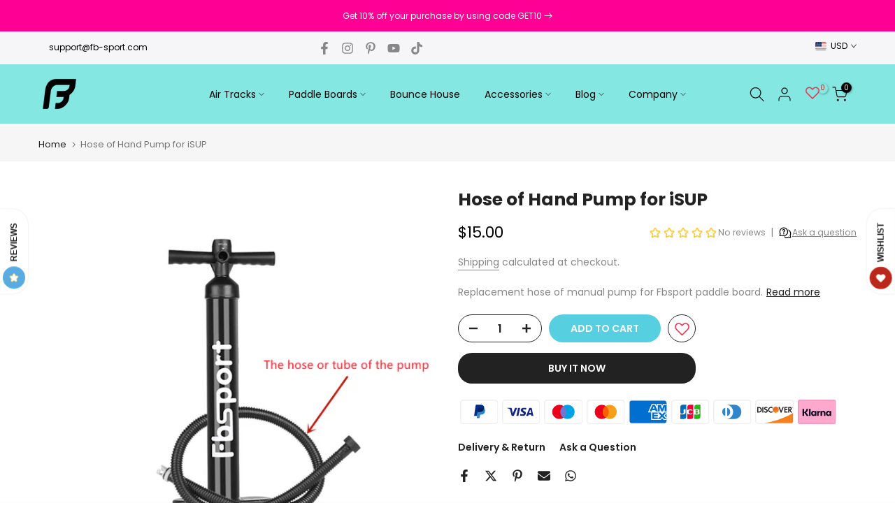

--- FILE ---
content_type: text/html; charset=utf-8
request_url: https://www.fb-sport.com/?section_id=search-hidden
body_size: 486
content:
<div id="shopify-section-search-hidden" class="shopify-section"><div class="t4s-drawer__header">
   <span class="is--login" aria-hidden="false">Search Our Site</span>
   <button class="t4s-drawer__close" data-drawer-close aria-label="Close Search"><svg class="t4s-iconsvg-close" role="presentation" viewBox="0 0 16 14"><path d="M15 0L1 14m14 0L1 0" stroke="currentColor" fill="none" fill-rule="evenodd"></path></svg></button>
</div>
<form data-frm-search action="/search" method="get" class="t4s-mini-search__frm t4s-pr" role="search">
   <input type="hidden" name="type" value="product">
   <input type="hidden" name="options[unavailable_products]" value="last">
   <input type="hidden" name="options[prefix]" value="last"><div data-cat-search class="t4s-mini-search__cat">
         <select data-name="product_type">
           <option value="*">All Categories</option><option value="Accessories">Accessories</option><option value="Gym Mats">Gym Mats</option><option value="Gymnastics Bars & Balance Beams">Gymnastics Bars & Balance Beams</option><option value="Hardware Pumps">Hardware Pumps</option><option value="Inflatable Bouncer">Inflatable Bouncer</option><option value="Paddleboards">Paddleboards</option></select>
     </div><div class="t4s-mini-search__btns t4s-pr t4s-oh">
      <input data-input-search class="t4s-mini-search__input" autocomplete="off" type="text" name="q" placeholder="Search">
      <button data-submit-search class="t4s-mini-search__submit t4s-btn-loading__svg" type="submit">
         <svg class="t4s-btn-op0" viewBox="0 0 18 19" width="16"><path fill-rule="evenodd" clip-rule="evenodd" d="M11.03 11.68A5.784 5.784 0 112.85 3.5a5.784 5.784 0 018.18 8.18zm.26 1.12a6.78 6.78 0 11.72-.7l5.4 5.4a.5.5 0 11-.71.7l-5.41-5.4z" fill="currentColor"></path></svg>
         <div class="t4s-loading__spinner t4s-dn">
            <svg width="16" height="16" aria-hidden="true" focusable="false" role="presentation" class="t4s-svg__spinner" viewBox="0 0 66 66" xmlns="http://www.w3.org/2000/svg"><circle class="t4s-path" fill="none" stroke-width="6" cx="33" cy="33" r="30"></circle></svg>
         </div>
      </button>
   </div><div data-listKey class="t4s-mini-search__keys">
         <span class="t4s-mini-search__label">Quick search:</span>
         <ul class="t4s-mini-search__listKey t4s-d-inline-block"><li class="t4s-d-inline-block"><a data-key='air track' href="/search?type=product&options%5Bunavailable_products%5D=last&options%5Bprefix%5D=last&q=air+track">air track, </a></li>
            <li class="t4s-d-inline-block"><a data-key='air floor' href="/search?type=product&options%5Bunavailable_products%5D=last&options%5Bprefix%5D=last&q=air+floor">air floor, </a></li>
            <li class="t4s-d-inline-block"><a data-key='air spot' href="/search?type=product&options%5Bunavailable_products%5D=last&options%5Bprefix%5D=last&q=air+spot">air spot, </a></li>
            <li class="t4s-d-inline-block"><a data-key='air board' href="/search?type=product&options%5Bunavailable_products%5D=last&options%5Bprefix%5D=last&q=air+board">air board, </a></li>
            <li class="t4s-d-inline-block"><a data-key='air block' href="/search?type=product&options%5Bunavailable_products%5D=last&options%5Bprefix%5D=last&q=air+block">air block, </a></li>
            <li class="t4s-d-inline-block"><a data-key='air roll' href="/search?type=product&options%5Bunavailable_products%5D=last&options%5Bprefix%5D=last&q=air+roll">air roll, </a></li>
            <li class="t4s-d-inline-block"><a data-key='beam' href="/search?type=product&options%5Bunavailable_products%5D=last&options%5Bprefix%5D=last&q=beam">beam, </a></li>
            <li class="t4s-d-inline-block"><a data-key='bar' href="/search?type=product&options%5Bunavailable_products%5D=last&options%5Bprefix%5D=last&q=bar">bar, </a></li>
            <li class="t4s-d-inline-block"><a data-key='paddle board' href="/search?type=product&options%5Bunavailable_products%5D=last&options%5Bprefix%5D=last&q=paddle+board">paddle board, </a></li>
            <li class="t4s-d-inline-block"><a data-key='lightning' href="/search?type=product&options%5Bunavailable_products%5D=last&options%5Bprefix%5D=last&q=lightning">lightning, </a></li>
            <li class="t4s-d-inline-block"><a data-key='bounce house' href="/search?type=product&options%5Bunavailable_products%5D=last&options%5Bprefix%5D=last&q=bounce+house">bounce house, </a></li>
            <li class="t4s-d-inline-block"><a data-key='water slide' href="/search?type=product&options%5Bunavailable_products%5D=last&options%5Bprefix%5D=last&q=water+slide">water slide, </a></li>
            <li class="t4s-d-inline-block"><a data-key='inflatable castle' href="/search?type=product&options%5Bunavailable_products%5D=last&options%5Bprefix%5D=last&q=inflatable+castle">inflatable castle </a></li>
            </ul>
      </div></form><div data-title-search class="t4s-mini-search__title" style="display:none"></div><div class="t4s-drawer__content">
   <div class="t4s-drawer__main">
      <div data-t4s-scroll-me class="t4s-drawer__scroll t4s-current-scrollbar">

         <div data-skeleton-search class="t4s-skeleton_wrap t4s-dn"><div class="t4s-row t4s-space-item-inner">
               <div class="t4s-col-auto t4s-col-item t4s-widget_img_pr"><div class="t4s-skeleton_img"></div></div>
               <div class="t4s-col t4s-col-item t4s-widget_if_pr"><div class="t4s-skeleton_txt1"></div><div class="t4s-skeleton_txt2"></div></div>
            </div><div class="t4s-row t4s-space-item-inner">
               <div class="t4s-col-auto t4s-col-item t4s-widget_img_pr"><div class="t4s-skeleton_img"></div></div>
               <div class="t4s-col t4s-col-item t4s-widget_if_pr"><div class="t4s-skeleton_txt1"></div><div class="t4s-skeleton_txt2"></div></div>
            </div><div class="t4s-row t4s-space-item-inner">
               <div class="t4s-col-auto t4s-col-item t4s-widget_img_pr"><div class="t4s-skeleton_img"></div></div>
               <div class="t4s-col t4s-col-item t4s-widget_if_pr"><div class="t4s-skeleton_txt1"></div><div class="t4s-skeleton_txt2"></div></div>
            </div><div class="t4s-row t4s-space-item-inner">
               <div class="t4s-col-auto t4s-col-item t4s-widget_img_pr"><div class="t4s-skeleton_img"></div></div>
               <div class="t4s-col t4s-col-item t4s-widget_if_pr"><div class="t4s-skeleton_txt1"></div><div class="t4s-skeleton_txt2"></div></div>
            </div></div>
         <div data-results-search class="t4s-mini-search__content t4s_ratioadapt"><div class="t4s-results-others t4s_ratioadapt lazyloadt4s" data-rendert4s='/search?q=&type=article,page&section_id=search-others'></div></div>
      </div>
   </div><div data-viewAll-search class="t4s-drawer__bottom" style="display:none"></div></div></div>